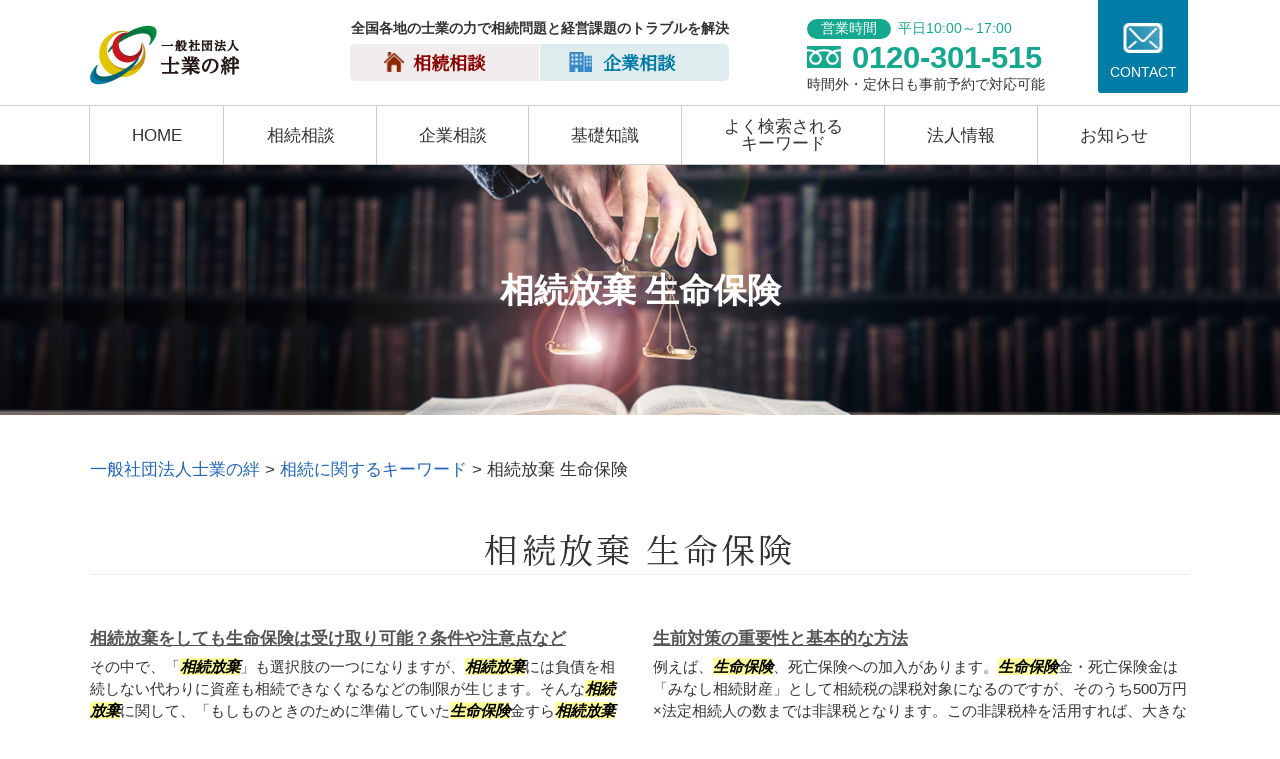

--- FILE ---
content_type: text/html; charset=UTF-8
request_url: https://shigyo-kizuzna.com/%E7%9B%B8%E7%B6%9A%E3%81%AB%E9%96%A2%E3%81%99%E3%82%8B%E3%82%AD%E3%83%BC%E3%83%AF%E3%83%BC%E3%83%89/%E7%9B%B8%E7%B6%9A%E6%94%BE%E6%A3%84-%E7%94%9F%E5%91%BD%E4%BF%9D%E9%99%BA/
body_size: 55994
content:
<!DOCTYPE html>
<html lang="ja">
<!-- Google Tag Manager -->
<script>(function(w,d,s,l,i){w[l]=w[l]||[];w[l].push({'gtm.start':
new Date().getTime(),event:'gtm.js'});var f=d.getElementsByTagName(s)[0],
j=d.createElement(s),dl=l!='dataLayer'?'&l='+l:'';j.async=true;j.src=
'https://www.googletagmanager.com/gtm.js?id='+i+dl;f.parentNode.insertBefore(j,f);
})(window,document,'script','dataLayer','GTM-P3WQ6F2');</script>
<!-- End Google Tag Manager -->
<head>
  <meta charset="utf-8">
  <meta http-equiv="X-UA-Compatible" content="IE=edge">
  <meta name="format-detection" content="telephone=no">
  <meta name="viewport" content="width=device-width, initial-scale=1, shrink-to-fit=no">
  <title>相続放棄 生命保険 | 一般社団法人士業の絆</title>
  <meta name="description" content="">
  <meta name="keywords" content="">
  <link rel="stylesheet" href="https://shigyo-kizuzna.com/common/css/plugin.css">
  <link rel="stylesheet" href="https://shigyo-kizuzna.com/wp-content/themes/engagement/style.css">
  <link rel="stylesheet" href="https://shigyo-kizuzna.com/wp-content/themes/engagement/css/styles.css">
	
	<style>
		.wpcf7-submit{
			display:none;
		}
		.recaptcha-btn{
			display:block;
		}
		.grecaptcha-badge { margin: 10px 0; }
	</style>
	<script type="text/javascript">
		var contactform = [];
		var checkIfCalled = true;
		var renderGoogleInvisibleRecaptchaFront = function() {
			// prevent form submit from enter key
			jQuery("input[name=_wpcf7]").attr("class","formid");
				jQuery('.wpcf7-form').on('keyup keypress', "input", function(e) {
				  var keyCode = e.keyCode || e.which;
				  if (keyCode === 13) {
					e.preventDefault();
					return false;
				  }
				});

			jQuery('.wpcf7-submit').each(function(index){

				var checkexclude = 0;
				var form = jQuery(this).closest('.wpcf7-form');
				var value = jQuery(form).find(".formid").val();
				// check form exclude from invisible recaptcha
								if(checkexclude == 0){
					// Hide the form orig submit button
					form.find('.wpcf7-submit').hide();

					// Fetch class and value of orig submit button
					btnClasses = form.find('.wpcf7-submit').attr('class');
					btnValue = form.find('.wpcf7-submit').attr('value');

					// Add custom button and recaptcha holder

					form.find('.wpcf7-submit').after('<input type="button" id="wpcf-custom-btn-'+index+'" class="'+btnClasses+'  recaptcha-btn recaptcha-btn-type-css" value="'+btnValue+'" title="'+btnValue+'" >');
					form.append('<div class="recaptcha-holder" id="recaptcha-holder-'+index+'"></div>');
					// Recaptcha rendenr from here
					var holderId = grecaptcha.render('recaptcha-holder-'+index,{
								'sitekey':'6LcBxcwZAAAAACqQtcFt1zbklK5EbNknZjsqwZuj',
								'size': 'invisible',
								'badge' : 'inline', // possible values: bottomright, bottomleft, inline
								'callback' : function (recaptchaToken) {
									//console.log(recaptchaToken);
									var response=jQuery('#recaptcha-holder-'+index).find('.g-recaptcha-response').val();
									//console.log(response);
									//Remove old response and store new respone
									jQuery('#recaptcha-holder-'+index).parent().find(".respose_post").remove();
									jQuery('#recaptcha-holder-'+index).after('<input type="hidden" name="g-recaptcha-response"  value="'+response+'" class="respose_post">')
									grecaptcha.reset(holderId);

									if(typeof customCF7Validator !== 'undefined'){
										if(!customCF7Validator(form)){
											return;
										}
									}
									// Call default Validator function
									else if(contactFormDefaultValidator(form)){
										return;
									}
									else{
										// hide the custom button and show orig submit button again and submit the form
										jQuery('#wpcf-custom-btn-'+index).hide();
										form.find('input[type=submit]').show();
										form.find("input[type=submit]").click();
										form.find('input[type=submit]').hide();
										jQuery('#wpcf-custom-btn-'+index).attr('style','');
									}
								}
						},false);

					// action call when click on custom button
					jQuery('#wpcf-custom-btn-'+index).click(function(event){
						event.preventDefault();
						// Call custom validator function
						if(typeof customCF7Validator == 'function'){
							if(!customCF7Validator(form)){
								return false;
							}
						}
						// Call default Validator function
						else if(contactFormDefaultValidator(form)){
							return false;
						}
						else if(grecaptcha.getResponse(holderId) != ''){
							grecaptcha.reset(holderId);
						}
						else{
							// execute the recaptcha challenge
							grecaptcha.execute(holderId);
						}
					});
				}
			});
		}
	</script><script  src="https://www.google.com/recaptcha/api.js?onload=renderGoogleInvisibleRecaptchaFront&render=explicit" async defer></script><link rel='dns-prefetch' href='//s.w.org' />
		<script type="text/javascript">
			window._wpemojiSettings = {"baseUrl":"https:\/\/s.w.org\/images\/core\/emoji\/11\/72x72\/","ext":".png","svgUrl":"https:\/\/s.w.org\/images\/core\/emoji\/11\/svg\/","svgExt":".svg","source":{"concatemoji":"https:\/\/shigyo-kizuzna.com\/wp-includes\/js\/wp-emoji-release.min.js?ver=4.9.15"}};
			!function(a,b,c){function d(a,b){var c=String.fromCharCode;l.clearRect(0,0,k.width,k.height),l.fillText(c.apply(this,a),0,0);var d=k.toDataURL();l.clearRect(0,0,k.width,k.height),l.fillText(c.apply(this,b),0,0);var e=k.toDataURL();return d===e}function e(a){var b;if(!l||!l.fillText)return!1;switch(l.textBaseline="top",l.font="600 32px Arial",a){case"flag":return!(b=d([55356,56826,55356,56819],[55356,56826,8203,55356,56819]))&&(b=d([55356,57332,56128,56423,56128,56418,56128,56421,56128,56430,56128,56423,56128,56447],[55356,57332,8203,56128,56423,8203,56128,56418,8203,56128,56421,8203,56128,56430,8203,56128,56423,8203,56128,56447]),!b);case"emoji":return b=d([55358,56760,9792,65039],[55358,56760,8203,9792,65039]),!b}return!1}function f(a){var c=b.createElement("script");c.src=a,c.defer=c.type="text/javascript",b.getElementsByTagName("head")[0].appendChild(c)}var g,h,i,j,k=b.createElement("canvas"),l=k.getContext&&k.getContext("2d");for(j=Array("flag","emoji"),c.supports={everything:!0,everythingExceptFlag:!0},i=0;i<j.length;i++)c.supports[j[i]]=e(j[i]),c.supports.everything=c.supports.everything&&c.supports[j[i]],"flag"!==j[i]&&(c.supports.everythingExceptFlag=c.supports.everythingExceptFlag&&c.supports[j[i]]);c.supports.everythingExceptFlag=c.supports.everythingExceptFlag&&!c.supports.flag,c.DOMReady=!1,c.readyCallback=function(){c.DOMReady=!0},c.supports.everything||(h=function(){c.readyCallback()},b.addEventListener?(b.addEventListener("DOMContentLoaded",h,!1),a.addEventListener("load",h,!1)):(a.attachEvent("onload",h),b.attachEvent("onreadystatechange",function(){"complete"===b.readyState&&c.readyCallback()})),g=c.source||{},g.concatemoji?f(g.concatemoji):g.wpemoji&&g.twemoji&&(f(g.twemoji),f(g.wpemoji)))}(window,document,window._wpemojiSettings);
		</script>
		<style type="text/css">
img.wp-smiley,
img.emoji {
	display: inline !important;
	border: none !important;
	box-shadow: none !important;
	height: 1em !important;
	width: 1em !important;
	margin: 0 .07em !important;
	vertical-align: -0.1em !important;
	background: none !important;
	padding: 0 !important;
}
</style>
<link rel='stylesheet' id='contact-form-7-css'  href='https://shigyo-kizuzna.com/wp-content/plugins/contact-form-7/includes/css/styles.css?ver=5.2' type='text/css' media='all' />
<link rel='stylesheet' id='wp-pagenavi-css'  href='https://shigyo-kizuzna.com/wp-content/plugins/wp-pagenavi/pagenavi-css.css?ver=2.70' type='text/css' media='all' />
<script type='text/javascript' src='https://shigyo-kizuzna.com/wp-includes/js/jquery/jquery.js?ver=1.12.4'></script>
<script type='text/javascript' src='https://shigyo-kizuzna.com/wp-includes/js/jquery/jquery-migrate.min.js?ver=1.4.1'></script>
<script type='text/javascript' src='https://shigyo-kizuzna.com/wp-content/plugins/cf7-invisible-recaptcha/js/cf7_invisible_recaptcha.js?ver=1.2.3'></script>
<link rel='https://api.w.org/' href='https://shigyo-kizuzna.com/wp-json/' />
<link rel="EditURI" type="application/rsd+xml" title="RSD" href="https://shigyo-kizuzna.com/xmlrpc.php?rsd" />
<link rel="wlwmanifest" type="application/wlwmanifest+xml" href="https://shigyo-kizuzna.com/wp-includes/wlwmanifest.xml" /> 
<link rel='prev' title='ものづくり補助金 対象' href='https://shigyo-kizuzna.com/%e4%bc%81%e6%a5%ad%e7%9b%b8%e8%ab%87%e3%81%ab%e9%96%a2%e3%81%99%e3%82%8b%e3%82%ad%e3%83%bc%e3%83%af%e3%83%bc%e3%83%89/%e3%82%82%e3%81%ae%e3%81%a5%e3%81%8f%e3%82%8a%e8%a3%9c%e5%8a%a9%e9%87%91-%e5%af%be%e8%b1%a1/' />
<link rel="canonical" href="https://shigyo-kizuzna.com/%e7%9b%b8%e7%b6%9a%e3%81%ab%e9%96%a2%e3%81%99%e3%82%8b%e3%82%ad%e3%83%bc%e3%83%af%e3%83%bc%e3%83%89/%e7%9b%b8%e7%b6%9a%e6%94%be%e6%a3%84-%e7%94%9f%e5%91%bd%e4%bf%9d%e9%99%ba/" />
<link rel='shortlink' href='https://shigyo-kizuzna.com/?p=7002' />
<link rel="alternate" type="application/json+oembed" href="https://shigyo-kizuzna.com/wp-json/oembed/1.0/embed?url=https%3A%2F%2Fshigyo-kizuzna.com%2F%25e7%259b%25b8%25e7%25b6%259a%25e3%2581%25ab%25e9%2596%25a2%25e3%2581%2599%25e3%2582%258b%25e3%2582%25ad%25e3%2583%25bc%25e3%2583%25af%25e3%2583%25bc%25e3%2583%2589%2F%25e7%259b%25b8%25e7%25b6%259a%25e6%2594%25be%25e6%25a3%2584-%25e7%2594%259f%25e5%2591%25bd%25e4%25bf%259d%25e9%2599%25ba%2F" />
<link rel="alternate" type="text/xml+oembed" href="https://shigyo-kizuzna.com/wp-json/oembed/1.0/embed?url=https%3A%2F%2Fshigyo-kizuzna.com%2F%25e7%259b%25b8%25e7%25b6%259a%25e3%2581%25ab%25e9%2596%25a2%25e3%2581%2599%25e3%2582%258b%25e3%2582%25ad%25e3%2583%25bc%25e3%2583%25af%25e3%2583%25bc%25e3%2583%2589%2F%25e7%259b%25b8%25e7%25b6%259a%25e6%2594%25be%25e6%25a3%2584-%25e7%2594%259f%25e5%2591%25bd%25e4%25bf%259d%25e9%2599%25ba%2F&#038;format=xml" />
<script src='https://mediamakerstudio2.com/?dm=92813d63840d8c654453b06c505b8b83&amp;action=load&amp;blogid=4&amp;siteid=1&amp;t=1654768693&amp;back=https%3A%2F%2Fshigyo-kizuzna.com%2F%25E7%259B%25B8%25E7%25B6%259A%25E3%2581%25AB%25E9%2596%25A2%25E3%2581%2599%25E3%2582%258B%25E3%2582%25AD%25E3%2583%25BC%25E3%2583%25AF%25E3%2583%25BC%25E3%2583%2589%2F%25E7%259B%25B8%25E7%25B6%259A%25E6%2594%25BE%25E6%25A3%2584-%25E7%2594%259F%25E5%2591%25BD%25E4%25BF%259D%25E9%2599%25BA%2F' type='text/javascript'></script>		<style type="text/css">.recentcomments a{display:inline !important;padding:0 !important;margin:0 !important;}</style>
		<style type="text/css">.broken_link, a.broken_link {
	text-decoration: line-through;
}</style></head>
<body>
<!-- Google Tag Manager (noscript) -->
<noscript><iframe src="https://www.googletagmanager.com/ns.html?id=GTM-P3WQ6F2"
height="0" width="0" style="display:none;visibility:hidden"></iframe></noscript>
<!-- End Google Tag Manager (noscript) -->
  <!-- ▼wrapper -->
  <div class="wrapper" id="wrapper">
    <!-- ▼header -->
    <header class="header" id="header">
      <h1 class="page-title" id="page-title">
        <span class="page-title-inner">
            <span class="page-title-name">相続放棄 生命保険</span>
	        </span>
      </h1>
      <div class="inner">
        <p class="header-logo">
          <a class="header-link" href="https://shigyo-kizuzna.com">
            <img src="https://shigyo-kizuzna.com/wp-content/themes/engagement/img/base/header-logo.png" alt="一般社団法人士業の絆">
          </a>
        </p>
        <div class="header-content">
          <div class="header-consul_block">
            <p>全国各地の士業の力で相続問題と経営課題のトラブルを解決</p>
            <div class="consul-btn_box">
              <p class="consul-btn"><a href="https://shigyo-kizuzna.com/souzoku/"><span>相続相談</span></a></p>
              <p class="consul-btn"><a href="https://shigyo-kizuzna.com/kigyou/"><span>企業相談</span></a></p>
            </div>
          </div>
          <div class="header-contact">
            <div class="global-contact primary">
              <div class="global-contact-items">
                <div class="global-contact-item tel">
                  <p><a class="tel-link" href="tel:0120-301-515" onclick="ga('send', 'event', 'reserve_banner_irie', 'click', 'content');"><span class="text-item">営業時間</span><span class="text-item">平日10:00～17:00</span><span class="tel-num"><span>0120-301-515</span></span></a></p>
                  <p><span class="tel-text">時間外・定休日も事前予約で対応可能</span></p>
                </div>
                <div class="global-contact-item mail">
                  <p><a class="mail-link" href="https://shigyo-kizuzna.com/inq/"><span class="mail-text">CONTACT</span></a></p>
                </div>
              </div>
            </div>
          </div>
        </div>
      </div>
      <div class="tel-button"><a href="tel:0120-301-515" onclick="ga('send', 'event', 'reserve_banner_irie', 'click', 'content');"><span class="icon icon-tel"></span></a></div>
      <div class="contact-button"><a href="https://shigyo-kizuzna.com/inq/"><span class="icon icon-mail"></span></a></div>
    </header>
    <!-- ▲header -->
    <!-- ▼nav -->
    <nav class="nav" id="nav">
      <div class="inner">
        <ul class="main-nav" id="main-nav">
          <li class="nav-item nav-home" id="nav-home"><a class="nav-link" href="https://shigyo-kizuzna.com"><span>HOME</span></a></li>
          <li class="nav-item nav-inheritance" id="nav-inheritance"><a class="nav-link" href="https://shigyo-kizuzna.com/souzoku/"><span>相続相談</span></a></li>
          <li class="nav-item nav-company" id="nav-company"><a class="nav-link" href="https://shigyo-kizuzna.com/kigyou/"><span>企業相談</span></a></li>
          <li class="nav-item nav-knowledge" id="nav-knowledge"><a class="nav-link js-scroll" href="#knowledge"><span>基礎知識</span></a></li>
          <li class="nav-item nav-keyword" id="nav-keyword"><a class="nav-link js-scroll" href="#keyword"><span>よく検索される<span class="br"></span>キーワード</span></a></li>
          <li class="nav-item nav-overview" id="nav-overview"><a class="nav-link js-scroll" href="#overview"><span>法人情報</span></a></li>
          <li class="nav-item nav-news" id="nav-news"><a class="nav-link" href="https://shigyo-kizuzna.com/#news"><span>お知らせ</span></a></li>
        </ul>
        <div class="nav-close-button" id="nav-close-button"><span class="nav-button-icon"></span></div>
      </div>
    </nav>
		<!-- ▲nav -->
		<!-- ▼main -->
    <main class="main" id="main">
      <div class="pankz">
<!-- Breadcrumb NavXT 6.5.0 -->
<span property="itemListElement" typeof="ListItem"><a property="item" typeof="WebPage" title="Go to 一般社団法人士業の絆." href="https://shigyo-kizuzna.com" class="home" ><span property="name">一般社団法人士業の絆</span></a><meta property="position" content="1"></span> &gt; <span property="itemListElement" typeof="ListItem"><a property="item" typeof="WebPage" title="Go to the 相続に関するキーワード category archives." href="https://shigyo-kizuzna.com/%e7%9b%b8%e7%b6%9a%e3%81%ab%e9%96%a2%e3%81%99%e3%82%8b%e3%82%ad%e3%83%bc%e3%83%af%e3%83%bc%e3%83%89/" class="taxonomy category" ><span property="name">相続に関するキーワード</span></a><meta property="position" content="2"></span> &gt; <span property="itemListElement" typeof="ListItem"><span property="name" class="post post-post current-item">相続放棄 生命保険</span><meta property="url" content="https://shigyo-kizuzna.com/%e7%9b%b8%e7%b6%9a%e3%81%ab%e9%96%a2%e3%81%99%e3%82%8b%e3%82%ad%e3%83%bc%e3%83%af%e3%83%bc%e3%83%89/%e7%9b%b8%e7%b6%9a%e6%94%be%e6%a3%84-%e7%94%9f%e5%91%bd%e4%bf%9d%e9%99%ba/"><meta property="position" content="3"></span>      </div>
      <div class="inner">


        <section class="gutter detail-section">
          <div class="section-inner">
						<div class="section-header">
							<h2 class="section-heading">相続放棄 生命保険</h2>
						</div>
						<div class="inner">
							<div class="detail">
								<div class="detail-text">
									<ul class="post-list cfx"><li class="cfx"><a href="https://shigyo-kizuzna.com/list/souzoku/%e7%9b%b8%e7%b6%9a%e6%94%be%e6%a3%84%e3%82%92%e3%81%97%e3%81%a6%e3%82%82%e7%94%9f%e5%91%bd%e4%bf%9d%e9%99%ba%e3%81%af%e5%8f%97%e3%81%91%e5%8f%96%e3%82%8a%e5%8f%af%e8%83%bd%ef%bc%9f%e6%9d%a1%e4%bb%b6/">相続放棄をしても生命保険は受け取り可能？条件や注意点など</a><p>その中で、「<mark>相続放棄</mark>」も選択肢の一つになりますが、<mark>相続放棄</mark>には負債を相続しない代わりに資産も相続できなくなるなどの制限が生じます。そんな<mark>相続放棄</mark>に関して、「もしものときのために準備していた<mark>生命保険</mark>金すら<mark>相続放棄</mark>では受け取れないのか」という疑問があるのではないでしょうか。本記事では、<mark>相続放棄</mark>をした場合でも<mark>生命保険</mark>金...</p></li><li><a href="https://shigyo-kizuzna.com/list/souzoku/%e7%94%9f%e5%89%8d%e5%af%be%e7%ad%96%e3%81%ae%e9%87%8d%e8%a6%81%e6%80%a7%e3%81%a8%e5%9f%ba%e6%9c%ac%e7%9a%84%e3%81%aa%e6%96%b9%e6%b3%95/">生前対策の重要性と基本的な方法</a><p>例えば、<mark>生命保険</mark>、死亡保険への加入があります。<mark>生命保険</mark>金・死亡保険金は「みなし相続財産」として相続税の課税対象になるのですが、そのうち500万円×法定相続人の数までは非課税となります。この非課税枠を活用すれば、大きな節税が見込めます。 次に、先ほどのように生前贈与が考えられます。毎年110万円以下の贈与は非課税と...</p></li><li><a href="https://shigyo-kizuzna.com/list/souzoku/%e7%9b%b8%e7%b6%9a%e6%94%be%e6%a3%84%e3%83%bb%e9%99%90%e5%ae%9a%e6%89%bf%e8%aa%8d%e3%81%ab%e3%81%a4%e3%81%84%e3%81%a6/">相続放棄・限定承認について</a><p>通常の相続(単純承認の方法)では、プラスの財産もマイナスの財産も全てを承継するのですが、ご自身が相続人であると知ったときから3ヶ月以内であれば、<mark>相続放棄</mark>か限定承認という方法を取ることができます。 <mark>相続放棄</mark>は、相続が開始した後に相続人が相続を拒否する意思表示です。これをすることで、相続人は相続しなかったことになりま...</p></li><li><a href="https://shigyo-kizuzna.com/list/souzoku/%e7%9b%b8%e7%b6%9a%e8%b2%a1%e7%94%a3%e3%82%92%e8%aa%bf%e6%9f%bb%e3%81%99%e3%82%8b/">相続財産を調査する</a><p>相続開始を知ったときから3ヶ月以内であれば、<mark>相続放棄</mark>や限定承認を選ぶことができるため、早めの調査が重要です。また、相続財産が遺産分割協議後に発覚すると、相続人間でのトラブルにもなりかねませんし、相続税上のペナルティが課される可能性もあります。さらに、債権があるのに、知らずに放置して、時効にかかってしまうと損をして...</p></li><li><a href="https://shigyo-kizuzna.com/list/souzoku/%e7%9b%b8%e7%b6%9a%e7%a8%8e%e3%81%8c%e3%81%8b%e3%81%8b%e3%82%8b%e5%a0%b4%e5%90%88%e3%81%a8%e5%af%be%e8%b1%a1%e3%81%ae%e8%b2%a1%e7%94%a3/">相続税がかかる場合と対象の財産</a><p>例えば、<mark>生命保険</mark>金、死亡退職金が代表的です。さらに、死亡前3年以内に、相続人に対して行った贈与(生前贈与)は、生前贈与加算といい、原則として相続税の計算対象に含まれます。また、非課税財産というものもあります。墓所、仏壇、祭具など、国や地方公共団体等に寄附した財産、<mark>生命保険</mark>金、死亡保険金の非課税枠(500万円×法定...</p></li><li><a href="https://shigyo-kizuzna.com/list/souzoku/%e7%9b%b8%e7%b6%9a%e7%99%ba%e7%94%9f%e3%81%8b%e3%82%89%e6%89%8b%e7%b6%9a%e3%81%8d%e5%ae%8c%e4%ba%86%e3%81%be%e3%81%a7%e3%81%ae%e6%b5%81%e3%82%8c/">相続発生から手続き完了までの流れ</a><p>もし被相続人が借金など債務を抱えていた場合、後から<mark>相続放棄</mark>をすることはできないので、この段階でしっかり調査しておくことが必要です。 ②は、<mark>相続放棄</mark>や限定承認の判断をすることです。通常の相続では(単純承認)、被相続人の権利も義務も承継することになるため、もし被相続人に債務がある場合は、<mark>相続放棄</mark>や限定承認を考えること...</p></li></ul>								</div>
								<div class="detail-paging">
									<div class="detail-paging-subsection">
										<div class="prev"></div>
										<div class="next"><a href="https://shigyo-kizuzna.com/%e7%9b%b8%e7%b6%9a%e3%81%ab%e9%96%a2%e3%81%99%e3%82%8b%e3%82%ad%e3%83%bc%e3%83%af%e3%83%bc%e3%83%89/%e9%81%ba%e7%95%99%e5%88%86%e4%be%b5%e5%ae%b3%e9%a1%8d%e8%ab%8b%e6%b1%82-%e6%99%82%e5%8a%b9/" rel="prev">遺留分侵害額請求 時効 »</a></div>
									</div>
									<div class="detail-paging-subsection">
										<div class="back"><a href="https://shigyo-kizuzna.com/%e7%9b%b8%e7%b6%9a%e3%81%ab%e9%96%a2%e3%81%99%e3%82%8b%e3%82%ad%e3%83%bc%e3%83%af%e3%83%bc%e3%83%89">一覧に戻る</a></div>
									</div>
								</div>
							</div>
						</div>
					</div>
				</section>

        <section class="section knowledge-section anchor-point" id="knowledge">
          <div class="section-inner">
            <div class="section-header">
              <h2 class="section-heading">当事務所が提供する基礎知識</h2>
              <p class="en">Basic Knowledge</p>
            </div>
            <div class="inner">
              <div class="knowledge">
                <ul class="knowledge-list list-style-none">
                                        <li class="knowledge-topics">
                        <a href="https://shigyo-kizuzna.com/souzoku/%e7%9b%b8%e7%b6%9a%e4%ba%ba%e3%81%ae%e8%aa%bf%e6%9f%bb%e6%96%b9%e6%b3%95%e3%83%bb%e6%88%b8%e7%b1%8d%e5%8f%8e%e9%9b%86/" class="knowledge-link">
                          <h3 class="knowledge-title">相続人の調査方法...</h3>
                          <p class="knowledge-body">相続人とは、亡くなった方(被相続人)の財産上の地位を承継する人のことです。相続開始時点(被相続人の死亡した時点 [&hellip;]</p>
                          <p class="knowledge-img"><span><img width="90" height="90" src="https://shigyo-kizuzna.com/wp-content/uploads/sites/4/2020/09/souzoku3.jpg" class="attachment-thumbnail size-thumbnail wp-post-image" alt="" /></span></p>
                        </a>
                      </li>
                                        <li class="knowledge-topics">
                        <a href="https://shigyo-kizuzna.com/souzoku/%e7%9b%b8%e7%b6%9a%e8%b2%a1%e7%94%a3%e3%82%92%e8%aa%bf%e6%9f%bb%e3%81%99%e3%82%8b/" class="knowledge-link">
                          <h3 class="knowledge-title">相続財産を調査す...</h3>
                          <p class="knowledge-body">相続財産の調査は徹底的に行わなければなりません。なぜなら、相続は被相続人の権利も義務も全て承継することであり、 [&hellip;]</p>
                          <p class="knowledge-img"><span><img width="90" height="90" src="https://shigyo-kizuzna.com/wp-content/uploads/sites/4/2020/09/souzoku-image-42.jpg" class="attachment-thumbnail size-thumbnail wp-post-image" alt="" /></span></p>
                        </a>
                      </li>
                                        <li class="knowledge-topics">
                        <a href="https://shigyo-kizuzna.com/souzoku/%e7%94%9f%e5%89%8d%e5%af%be%e7%ad%96%e3%81%ae%e9%87%8d%e8%a6%81%e6%80%a7%e3%81%a8%e5%9f%ba%e6%9c%ac%e7%9a%84%e3%81%aa%e6%96%b9%e6%b3%95/" class="knowledge-link">
                          <h3 class="knowledge-title">生前対策の重要性...</h3>
                          <p class="knowledge-body">生前対策とは、ご自身の死後に発生する財産の相続に備えて自分が亡くなる前から様々な制度を活用して対策をしておくこ [&hellip;]</p>
                          <p class="knowledge-img"><span><img width="90" height="90" src="https://shigyo-kizuzna.com/wp-content/uploads/sites/4/2020/09/image-01.jpg" class="attachment-thumbnail size-thumbnail wp-post-image" alt="" /></span></p>
                        </a>
                      </li>
                                        <li class="knowledge-topics">
                        <a href="https://shigyo-kizuzna.com/kigyou/%e3%83%91%e3%83%af%e3%83%8f%e3%83%a9%e9%98%b2%e6%ad%a2%e6%b3%95%e3%81%a8%e3%81%af/" class="knowledge-link">
                          <h3 class="knowledge-title">パワハラ防止法と...</h3>
                          <p class="knowledge-body">パワーハラスメント（パワハラ）は、職場環境に大きな悪影響を及ぼすものとして、近年特に問題視されてきました。そう [&hellip;]</p>
                          <p class="knowledge-img"><span><img width="90" height="90" src="https://shigyo-kizuzna.com/wp-content/uploads/sites/4/2020/09/image-t-96.jpg" class="attachment-thumbnail size-thumbnail wp-post-image" alt="" /></span></p>
                        </a>
                      </li>
                                        <li class="knowledge-topics">
                        <a href="https://shigyo-kizuzna.com/kigyou/%e8%a3%9c%e5%8a%a9%e9%87%91%e3%81%a8%e5%8a%a9%e6%88%90%e9%87%91%e3%81%ae%e9%81%95%e3%81%84/" class="knowledge-link">
                          <h3 class="knowledge-title">補助金と助成金の...</h3>
                          <p class="knowledge-body">補助金と助成金は、ともに国や地方公共団体から企業や個人事業主などに支給されるお金を指します。両者は「返済の必要 [&hellip;]</p>
                          <p class="knowledge-img"><span><img width="90" height="90" src="https://shigyo-kizuzna.com/wp-content/uploads/sites/4/2020/09/image-t-31.jpg" class="attachment-thumbnail size-thumbnail wp-post-image" alt="" /></span></p>
                        </a>
                      </li>
                                        <li class="knowledge-topics">
                        <a href="https://shigyo-kizuzna.com/souzoku/%e7%9b%b8%e7%b6%9a%e7%a8%8e%e3%81%8c%e3%81%8b%e3%81%8b%e3%82%8b%e5%a0%b4%e5%90%88%e3%81%a8%e5%af%be%e8%b1%a1%e3%81%ae%e8%b2%a1%e7%94%a3/" class="knowledge-link">
                          <h3 class="knowledge-title">相続税がかかる場...</h3>
                          <p class="knowledge-body">相続税の対象となる財産はどのような財産で、またどのような場合にかかるのでしょうか。まず、相続税の対象となる財産 [&hellip;]</p>
                          <p class="knowledge-img"><span><img width="90" height="90" src="https://shigyo-kizuzna.com/wp-content/uploads/sites/4/2020/09/souzoku-image-33.jpg" class="attachment-thumbnail size-thumbnail wp-post-image" alt="" /></span></p>
                        </a>
                      </li>
                                  </ul>
              </div>
            </div>
          </div>
        </section>

        <section class="section keyword-section anchor-point" id="keyword">
          <div class="section-inner">
            <div class="keyword-filter_bg"></div>
            <div class="section-header">
              <h2 class="section-heading">よく検索されるキーワード</h2>
              <p class="en">Search Keyword</p>
            </div>
            <div class="inner">
              <div class="keyword">
                <ul class="keyword-items list-style-none">
                  <li class="keyword-item">
                    <div class="keyword-item-inner">
                      <div class="keyword-head accordion-button">
                        <h3 class="keyword-heading">相続に関するキーワード</h3>
                      </div>
                                              <div class="keyword-body accordion-panel">
                          <div class="keyword-list-container">
                            <ul class="keyword-list">
                                                              <li><a href="https://shigyo-kizuzna.com/%e7%9b%b8%e7%b6%9a%e3%81%ab%e9%96%a2%e3%81%99%e3%82%8b%e3%82%ad%e3%83%bc%e3%83%af%e3%83%bc%e3%83%89/%e5%88%86%e5%89%b2-%e7%9b%b8%e7%b6%9a-%e3%81%a8%e3%81%af/">分割 相続 とは</a></li>
                                                              <li><a href="https://shigyo-kizuzna.com/%e7%9b%b8%e7%b6%9a%e3%81%ab%e9%96%a2%e3%81%99%e3%82%8b%e3%82%ad%e3%83%bc%e3%83%af%e3%83%bc%e3%83%89/%e7%9b%b8%e7%b6%9a%e7%a8%8e%e7%94%b3%e5%91%8a-%e5%bf%85%e8%a6%81%e6%9b%b8%e9%a1%9e/">相続税申告 必要書類</a></li>
                                                              <li><a href="https://shigyo-kizuzna.com/%e7%9b%b8%e7%b6%9a%e3%81%ab%e9%96%a2%e3%81%99%e3%82%8b%e3%82%ad%e3%83%bc%e3%83%af%e3%83%bc%e3%83%89/%e9%85%8d%e5%81%b6%e8%80%85-%e7%89%b9%e5%88%a5-%e6%8e%a7%e9%99%a4/">配偶者 特別 控除</a></li>
                                                              <li><a href="https://shigyo-kizuzna.com/%e7%9b%b8%e7%b6%9a%e3%81%ab%e9%96%a2%e3%81%99%e3%82%8b%e3%82%ad%e3%83%bc%e3%83%af%e3%83%bc%e3%83%89/%e6%88%90%e5%b9%b4-%e5%be%8c%e8%a6%8b%e4%ba%ba-%e7%9b%b8%e7%b6%9a/">成年 後見人 相続</a></li>
                                                              <li><a href="https://shigyo-kizuzna.com/%e7%9b%b8%e7%b6%9a%e3%81%ab%e9%96%a2%e3%81%99%e3%82%8b%e3%82%ad%e3%83%bc%e3%83%af%e3%83%bc%e3%83%89/%e9%81%ba%e8%a8%80%e6%9b%b8-%e7%84%a1%e5%8a%b9/">遺言書 無効</a></li>
                                                              <li><a href="https://shigyo-kizuzna.com/%e7%9b%b8%e7%b6%9a%e3%81%ab%e9%96%a2%e3%81%99%e3%82%8b%e3%82%ad%e3%83%bc%e3%83%af%e3%83%bc%e3%83%89/%e9%81%ba%e8%a8%80-%e6%9b%b8-%e9%81%ba%e7%95%99%e5%88%86/">遺言 書 遺留分</a></li>
                                                              <li><a href="https://shigyo-kizuzna.com/%e7%9b%b8%e7%b6%9a%e3%81%ab%e9%96%a2%e3%81%99%e3%82%8b%e3%82%ad%e3%83%bc%e3%83%af%e3%83%bc%e3%83%89/%e7%9b%b8%e7%b6%9a%e7%a8%8e-%e9%85%8d%e5%81%b6%e8%80%85%e6%8e%a7%e9%99%a4-%e7%94%b3%e5%91%8a/">相続税 配偶者控除 申告</a></li>
                                                              <li><a href="https://shigyo-kizuzna.com/%e7%9b%b8%e7%b6%9a%e3%81%ab%e9%96%a2%e3%81%99%e3%82%8b%e3%82%ad%e3%83%bc%e3%83%af%e3%83%bc%e3%83%89/%e7%9b%b8%e7%b6%9a%e7%a8%8e-%e7%94%b3%e5%91%8a-%e7%be%a9%e5%8b%99/">相続税 申告 義務</a></li>
                                                              <li><a href="https://shigyo-kizuzna.com/%e7%9b%b8%e7%b6%9a%e3%81%ab%e9%96%a2%e3%81%99%e3%82%8b%e3%82%ad%e3%83%bc%e3%83%af%e3%83%bc%e3%83%89/%e6%b3%95%e5%ae%9a%e7%9b%b8%e7%b6%9a%e4%ba%ba-%e5%85%84%e5%bc%9f-%e3%81%ae%e3%81%bf/">法定相続人 兄弟 のみ</a></li>
                                                              <li><a href="https://shigyo-kizuzna.com/%e7%9b%b8%e7%b6%9a%e3%81%ab%e9%96%a2%e3%81%99%e3%82%8b%e3%82%ad%e3%83%bc%e3%83%af%e3%83%bc%e3%83%89/%e9%81%ba%e7%94%a3-%e5%88%86%e5%89%b2-%e9%a0%90%e8%b2%af%e9%87%91/">遺産 分割 預貯金</a></li>
                                                              <li><a href="https://shigyo-kizuzna.com/%e7%9b%b8%e7%b6%9a%e3%81%ab%e9%96%a2%e3%81%99%e3%82%8b%e3%82%ad%e3%83%bc%e3%83%af%e3%83%bc%e3%83%89/%e7%9b%b8%e7%b6%9a-%e8%a8%88%e7%ae%97%e6%96%b9%e6%b3%95/">相続 計算方法</a></li>
                                                              <li><a href="https://shigyo-kizuzna.com/%e7%9b%b8%e7%b6%9a%e3%81%ab%e9%96%a2%e3%81%99%e3%82%8b%e3%82%ad%e3%83%bc%e3%83%af%e3%83%bc%e3%83%89/%e9%99%90%e5%ae%9a-%e6%89%bf%e8%aa%8d-%e6%89%8b%e7%b6%9a%e3%81%8d/">限定 承認 手続き</a></li>
                                                              <li><a href="https://shigyo-kizuzna.com/%e7%9b%b8%e7%b6%9a%e3%81%ab%e9%96%a2%e3%81%99%e3%82%8b%e3%82%ad%e3%83%bc%e3%83%af%e3%83%bc%e3%83%89/%e6%a0%aa-%e3%81%ae-%e7%9b%b8%e7%b6%9a/">株 の 相続</a></li>
                                                              <li><a href="https://shigyo-kizuzna.com/%e7%9b%b8%e7%b6%9a%e3%81%ab%e9%96%a2%e3%81%99%e3%82%8b%e3%82%ad%e3%83%bc%e3%83%af%e3%83%bc%e3%83%89/%e9%81%ba%e7%94%a3%e7%9b%b8%e7%b6%9a-%e5%85%84%e5%bc%9f-%e3%81%ae%e3%81%bf/">遺産相続 兄弟 のみ</a></li>
                                                              <li><a href="https://shigyo-kizuzna.com/%e7%9b%b8%e7%b6%9a%e3%81%ab%e9%96%a2%e3%81%99%e3%82%8b%e3%82%ad%e3%83%bc%e3%83%af%e3%83%bc%e3%83%89/%e9%81%ba%e7%94%a3%e5%88%86%e5%89%b2%e5%8d%94%e8%ad%b0%e6%9b%b8-%e7%a8%8e%e7%90%86%e5%a3%ab/">遺産分割協議書 税理士</a></li>
                                                              <li><a href="https://shigyo-kizuzna.com/%e7%9b%b8%e7%b6%9a%e3%81%ab%e9%96%a2%e3%81%99%e3%82%8b%e3%82%ad%e3%83%bc%e3%83%af%e3%83%bc%e3%83%89/%e7%9b%b8%e7%b6%9a%e4%ba%ba-%e8%aa%8d%e7%9f%a5%e7%97%87/">相続人 認知症</a></li>
                                                              <li><a href="https://shigyo-kizuzna.com/%e7%9b%b8%e7%b6%9a%e3%81%ab%e9%96%a2%e3%81%99%e3%82%8b%e3%82%ad%e3%83%bc%e3%83%af%e3%83%bc%e3%83%89/%e7%9b%b8%e7%b6%9a-%e7%a8%8e%e9%87%91-%e6%8e%a7%e9%99%a4/">相続 税金 控除</a></li>
                                                              <li><a href="https://shigyo-kizuzna.com/%e7%9b%b8%e7%b6%9a%e3%81%ab%e9%96%a2%e3%81%99%e3%82%8b%e3%82%ad%e3%83%bc%e3%83%af%e3%83%bc%e3%83%89/%e4%ba%8c%e6%ac%a1%e7%9b%b8%e7%b6%9a/">二次相続</a></li>
                                                              <li><a href="https://shigyo-kizuzna.com/%e7%9b%b8%e7%b6%9a%e3%81%ab%e9%96%a2%e3%81%99%e3%82%8b%e3%82%ad%e3%83%bc%e3%83%af%e3%83%bc%e3%83%89/%e9%a0%90%e9%87%91-%e7%9b%b8%e7%b6%9a/">預金 相続</a></li>
                                                              <li><a href="https://shigyo-kizuzna.com/%e7%9b%b8%e7%b6%9a%e3%81%ab%e9%96%a2%e3%81%99%e3%82%8b%e3%82%ad%e3%83%bc%e3%83%af%e3%83%bc%e3%83%89/%e5%80%9f%e5%9c%b0%e6%a8%a9-%e8%a9%95%e4%be%a1/">借地権 評価</a></li>
                                                          </ul>
                          </div>
                        </div>
                                          </div>
                  </li>
                  <li class="keyword-item">
                    <div class="keyword-item-inner">
                      <div class="keyword-head accordion-button">
                        <h3 class="keyword-heading">企業相談に関するキーワード</h3>
                      </div>
                                              <div class="keyword-body accordion-panel">
                          <div class="keyword-list-container">
                            <ul class="keyword-list">
                                                              <li><a href="https://shigyo-kizuzna.com/%e4%bc%81%e6%a5%ad%e7%9b%b8%e8%ab%87%e3%81%ab%e9%96%a2%e3%81%99%e3%82%8b%e3%82%ad%e3%83%bc%e3%83%af%e3%83%bc%e3%83%89/%e7%a2%ba%e5%ae%9a%e7%94%b3%e5%91%8a-%e6%b3%95%e4%ba%ba%e7%a8%8e/">確定申告 法人税</a></li>
                                                              <li><a href="https://shigyo-kizuzna.com/%e4%bc%81%e6%a5%ad%e7%9b%b8%e8%ab%87%e3%81%ab%e9%96%a2%e3%81%99%e3%82%8b%e3%82%ad%e3%83%bc%e3%83%af%e3%83%bc%e3%83%89/%e4%b8%ad%e5%b0%8f%e4%bc%81%e6%a5%ad-%e8%9e%8d%e8%b3%87/">中小企業 融資</a></li>
                                                              <li><a href="https://shigyo-kizuzna.com/%e4%bc%81%e6%a5%ad%e7%9b%b8%e8%ab%87%e3%81%ab%e9%96%a2%e3%81%99%e3%82%8b%e3%82%ad%e3%83%bc%e3%83%af%e3%83%bc%e3%83%89/%e6%b3%95%e4%ba%ba%e7%a8%8e-%e6%b1%ba%e7%ae%97%e6%9b%b8/">法人税 決算書</a></li>
                                                              <li><a href="https://shigyo-kizuzna.com/%e4%bc%81%e6%a5%ad%e7%9b%b8%e8%ab%87%e3%81%ab%e9%96%a2%e3%81%99%e3%82%8b%e3%82%ad%e3%83%bc%e3%83%af%e3%83%bc%e3%83%89/%e6%84%8f%e5%8c%a0%e6%a8%a9-%e4%be%b5%e5%ae%b3/">意匠権 侵害</a></li>
                                                              <li><a href="https://shigyo-kizuzna.com/%e4%bc%81%e6%a5%ad%e7%9b%b8%e8%ab%87%e3%81%ab%e9%96%a2%e3%81%99%e3%82%8b%e3%82%ad%e3%83%bc%e3%83%af%e3%83%bc%e3%83%89/%e3%83%91%e3%83%af%e3%83%8f%e3%83%a9-%e8%a8%b4%e3%81%88-%e5%af%be%e5%bf%9c/">パワハラ 訴え 対応</a></li>
                                                              <li><a href="https://shigyo-kizuzna.com/%e4%bc%81%e6%a5%ad%e7%9b%b8%e8%ab%87%e3%81%ab%e9%96%a2%e3%81%99%e3%82%8b%e3%82%ad%e3%83%bc%e3%83%af%e3%83%bc%e3%83%89/%e9%a1%a7%e5%95%8f%e5%bc%81%e8%ad%b7%e5%a3%ab-%e5%bf%85%e8%a6%81%e6%80%a7/">顧問弁護士 必要性</a></li>
                                                              <li><a href="https://shigyo-kizuzna.com/%e4%bc%81%e6%a5%ad%e7%9b%b8%e8%ab%87%e3%81%ab%e9%96%a2%e3%81%99%e3%82%8b%e3%82%ad%e3%83%bc%e3%83%af%e3%83%bc%e3%83%89/%e5%90%88%e4%bd%b5-%e3%83%88%e3%83%a9%e3%83%96%e3%83%ab/">合併 トラブル</a></li>
                                                              <li><a href="https://shigyo-kizuzna.com/%e4%bc%81%e6%a5%ad%e7%9b%b8%e8%ab%87%e3%81%ab%e9%96%a2%e3%81%99%e3%82%8b%e3%82%ad%e3%83%bc%e3%83%af%e3%83%bc%e3%83%89/%e6%84%8f%e5%8c%a0%e6%a8%a9-%e3%81%a8%e3%81%af/">意匠権 とは</a></li>
                                                              <li><a href="https://shigyo-kizuzna.com/%e4%bc%81%e6%a5%ad%e7%9b%b8%e8%ab%87%e3%81%ab%e9%96%a2%e3%81%99%e3%82%8b%e3%82%ad%e3%83%bc%e3%83%af%e3%83%bc%e3%83%89/%e4%bf%ae%e6%ad%a3%e7%94%b3%e5%91%8a-%e6%b3%95%e4%ba%ba%e7%a8%8e/">修正申告 法人税</a></li>
                                                              <li><a href="https://shigyo-kizuzna.com/%e4%bc%81%e6%a5%ad%e7%9b%b8%e8%ab%87%e3%81%ab%e9%96%a2%e3%81%99%e3%82%8b%e3%82%ad%e3%83%bc%e3%83%af%e3%83%bc%e3%83%89/%e4%ba%8b%e6%a5%ad-%e8%9e%8d%e8%b3%87/">事業 融資</a></li>
                                                              <li><a href="https://shigyo-kizuzna.com/%e4%bc%81%e6%a5%ad%e7%9b%b8%e8%ab%87%e3%81%ab%e9%96%a2%e3%81%99%e3%82%8b%e3%82%ad%e3%83%bc%e3%83%af%e3%83%bc%e3%83%89/%e4%ba%8b%e6%a5%ad-%e7%9b%b8%e7%b6%9a/">事業 相続</a></li>
                                                              <li><a href="https://shigyo-kizuzna.com/%e4%bc%81%e6%a5%ad%e7%9b%b8%e8%ab%87%e3%81%ab%e9%96%a2%e3%81%99%e3%82%8b%e3%82%ad%e3%83%bc%e3%83%af%e3%83%bc%e3%83%89/%e4%ba%8b%e6%a5%ad%e6%89%bf%e7%b6%99-%e8%87%aa%e7%a4%be%e6%a0%aa/">事業承継 自社株</a></li>
                                                              <li><a href="https://shigyo-kizuzna.com/%e4%bc%81%e6%a5%ad%e7%9b%b8%e8%ab%87%e3%81%ab%e9%96%a2%e3%81%99%e3%82%8b%e3%82%ad%e3%83%bc%e3%83%af%e3%83%bc%e3%83%89/%e6%97%a9%e6%9c%9f-%e7%b5%8c%e5%96%b6%e6%94%b9%e5%96%84%e8%a8%88%e7%94%bb%e7%ad%96%e5%ae%9a-%e6%94%af%e6%8f%b4%e4%ba%8b%e6%a5%ad/">早期 経営改善計画策定 支援事業</a></li>
                                                              <li><a href="https://shigyo-kizuzna.com/%e4%bc%81%e6%a5%ad%e7%9b%b8%e8%ab%87%e3%81%ab%e9%96%a2%e3%81%99%e3%82%8b%e3%82%ad%e3%83%bc%e3%83%af%e3%83%bc%e3%83%89/%e9%8a%80%e8%a1%8c-%e8%9e%8d%e8%b3%87-%e5%af%a9%e6%9f%bb/">銀行 融資 審査</a></li>
                                                              <li><a href="https://shigyo-kizuzna.com/%e4%bc%81%e6%a5%ad%e7%9b%b8%e8%ab%87%e3%81%ab%e9%96%a2%e3%81%99%e3%82%8b%e3%82%ad%e3%83%bc%e3%83%af%e3%83%bc%e3%83%89/%e7%b5%8c%e5%96%b6-%e3%82%b3%e3%83%b3%e3%82%b5%e3%83%ab%e3%83%86%e3%82%a3%e3%83%b3%e3%82%b0/">経営 コンサルティング</a></li>
                                                              <li><a href="https://shigyo-kizuzna.com/%e4%bc%81%e6%a5%ad%e7%9b%b8%e8%ab%87%e3%81%ab%e9%96%a2%e3%81%99%e3%82%8b%e3%82%ad%e3%83%bc%e3%83%af%e3%83%bc%e3%83%89/%e6%ad%a3%e7%a4%be%e5%93%a1-%e8%a7%a3%e9%9b%87-%e6%9d%a1%e4%bb%b6/">正社員 解雇 条件</a></li>
                                                              <li><a href="https://shigyo-kizuzna.com/%e4%bc%81%e6%a5%ad%e7%9b%b8%e8%ab%87%e3%81%ab%e9%96%a2%e3%81%99%e3%82%8b%e3%82%ad%e3%83%bc%e3%83%af%e3%83%bc%e3%83%89/ma-%e3%81%a8%e3%81%af/">m&amp;a とは</a></li>
                                                              <li><a href="https://shigyo-kizuzna.com/%e4%bc%81%e6%a5%ad%e7%9b%b8%e8%ab%87%e3%81%ab%e9%96%a2%e3%81%99%e3%82%8b%e3%82%ad%e3%83%bc%e3%83%af%e3%83%bc%e3%83%89/%e9%a1%a7%e5%95%8f%e5%bc%81%e8%ad%b7%e5%a3%ab-%e3%83%a1%e3%83%aa%e3%83%83%e3%83%88/">顧問弁護士 メリット</a></li>
                                                              <li><a href="https://shigyo-kizuzna.com/%e4%bc%81%e6%a5%ad%e7%9b%b8%e8%ab%87%e3%81%ab%e9%96%a2%e3%81%99%e3%82%8b%e3%82%ad%e3%83%bc%e3%83%af%e3%83%bc%e3%83%89/%e4%b8%ad%e6%9c%9f-%e7%b5%8c%e5%96%b6-%e8%a8%88%e7%94%bb-%e4%bd%9c%e3%82%8a%e6%96%b9/">中期 経営 計画 作り方</a></li>
                                                              <li><a href="https://shigyo-kizuzna.com/%e4%bc%81%e6%a5%ad%e7%9b%b8%e8%ab%87%e3%81%ab%e9%96%a2%e3%81%99%e3%82%8b%e3%82%ad%e3%83%bc%e3%83%af%e3%83%bc%e3%83%89/%e4%b8%ad%e5%b0%8f%e4%bc%81%e6%a5%ad-%e8%aa%8d%e5%ae%9a-%e6%94%af%e6%8f%b4%e6%a9%9f%e9%96%a2/">中小企業 認定 支援機関</a></li>
                                                          </ul>
                          </div>
                        </div>
                                          </div>
                  </li>
                  <li class="keyword-item">
                    <div class="keyword-item-inner">
                      <div class="keyword-head accordion-button">
                        <h3 class="keyword-heading">エリアに関するキーワード</h3>
                      </div>
                                              <div class="keyword-body accordion-panel">
                          <div class="keyword-list-container">
                            <ul class="keyword-list">
                                                              <li><a href="https://shigyo-kizuzna.com/%e3%82%a8%e3%83%aa%e3%82%a2%e3%81%ab%e9%96%a2%e3%81%99%e3%82%8b%e3%82%ad%e3%83%bc%e3%83%af%e3%83%bc%e3%83%89/%e7%b5%8c%e5%96%b6%e7%9b%b8%e8%ab%87-%e5%ae%87%e9%83%bd%e5%ae%ae/">経営相談 宇都宮</a></li>
                                                              <li><a href="https://shigyo-kizuzna.com/%e3%82%a8%e3%83%aa%e3%82%a2%e3%81%ab%e9%96%a2%e3%81%99%e3%82%8b%e3%82%ad%e3%83%bc%e3%83%af%e3%83%bc%e3%83%89/%e7%9b%b8%e7%b6%9a%e7%a8%8e%e5%af%be%e7%ad%96-%e5%b2%a1%e5%b1%b1-%e7%9b%b8%e8%ab%87/">相続税対策 岡山 相談</a></li>
                                                              <li><a href="https://shigyo-kizuzna.com/%e3%82%a8%e3%83%aa%e3%82%a2%e3%81%ab%e9%96%a2%e3%81%99%e3%82%8b%e3%82%ad%e3%83%bc%e3%83%af%e3%83%bc%e3%83%89/%e7%94%9f%e5%89%8d%e5%af%be%e7%ad%96-%e5%89%8d%e6%a9%8b-%e7%9b%b8%e8%ab%87/">生前対策 前橋 相談</a></li>
                                                              <li><a href="https://shigyo-kizuzna.com/%e3%82%a8%e3%83%aa%e3%82%a2%e3%81%ab%e9%96%a2%e3%81%99%e3%82%8b%e3%82%ad%e3%83%bc%e3%83%af%e3%83%bc%e3%83%89/%e8%b3%87%e9%87%91%e8%aa%bf%e9%81%94-%e9%a6%99%e5%b7%9d-%e7%9b%b8%e8%ab%87/">資金調達 香川 相談</a></li>
                                                              <li><a href="https://shigyo-kizuzna.com/%e3%82%a8%e3%83%aa%e3%82%a2%e3%81%ab%e9%96%a2%e3%81%99%e3%82%8b%e3%82%ad%e3%83%bc%e3%83%af%e3%83%bc%e3%83%89/%e7%94%9f%e5%89%8d%e5%af%be%e7%ad%96-%e6%9d%be%e5%b1%b1-%e7%9b%b8%e8%ab%87/">生前対策 松山 相談</a></li>
                                                              <li><a href="https://shigyo-kizuzna.com/%e3%82%a8%e3%83%aa%e3%82%a2%e3%81%ab%e9%96%a2%e3%81%99%e3%82%8b%e3%82%ad%e3%83%bc%e3%83%af%e3%83%bc%e3%83%89/%e7%9b%b8%e7%b6%9a%e7%a8%8e%e5%af%be%e7%ad%96-%e6%9d%be%e5%b1%b1-%e7%9b%b8%e8%ab%87/">相続税対策 松山 相談</a></li>
                                                              <li><a href="https://shigyo-kizuzna.com/%e3%82%a8%e3%83%aa%e3%82%a2%e3%81%ab%e9%96%a2%e3%81%99%e3%82%8b%e3%82%ad%e3%83%bc%e3%83%af%e3%83%bc%e3%83%89/%e4%ba%8b%e6%a5%ad%e6%89%bf%e7%b6%99-%e5%89%8d%e6%a9%8b-%e7%9b%b8%e8%ab%87/">事業承継 前橋 相談</a></li>
                                                              <li><a href="https://shigyo-kizuzna.com/%e3%82%a8%e3%83%aa%e3%82%a2%e3%81%ab%e9%96%a2%e3%81%99%e3%82%8b%e3%82%ad%e3%83%bc%e3%83%af%e3%83%bc%e3%83%89/%e7%9b%b8%e7%b6%9a-%e9%a6%99%e5%b7%9d-%e7%9b%b8%e8%ab%87/">相続 香川 相談</a></li>
                                                              <li><a href="https://shigyo-kizuzna.com/%e3%82%a8%e3%83%aa%e3%82%a2%e3%81%ab%e9%96%a2%e3%81%99%e3%82%8b%e3%82%ad%e3%83%bc%e3%83%af%e3%83%bc%e3%83%89/%e6%ae%8b%e6%a5%ad%e4%bb%a3%e8%ab%8b%e6%b1%82-%e5%9c%9f%e6%b5%a6-%e7%9b%b8%e8%ab%87/">残業代請求 土浦 相談</a></li>
                                                              <li><a href="https://shigyo-kizuzna.com/%e3%82%a8%e3%83%aa%e3%82%a2%e3%81%ab%e9%96%a2%e3%81%99%e3%82%8b%e3%82%ad%e3%83%bc%e3%83%af%e3%83%bc%e3%83%89/%e7%b4%9b%e4%ba%89%e5%af%be%e5%bf%9c-%e6%a8%aa%e6%b5%9c-%e7%9b%b8%e8%ab%87/">紛争対応 横浜 相談</a></li>
                                                              <li><a href="https://shigyo-kizuzna.com/%e3%82%a8%e3%83%aa%e3%82%a2%e3%81%ab%e9%96%a2%e3%81%99%e3%82%8b%e3%82%ad%e3%83%bc%e3%83%af%e3%83%bc%e3%83%89/%e5%8a%b4%e5%83%8d%e5%95%8f%e9%a1%8c-%e5%90%8d%e5%8f%a4%e5%b1%8b-%e7%9b%b8%e8%ab%87/">労働問題 名古屋 相談</a></li>
                                                              <li><a href="https://shigyo-kizuzna.com/%e3%82%a8%e3%83%aa%e3%82%a2%e3%81%ab%e9%96%a2%e3%81%99%e3%82%8b%e3%82%ad%e3%83%bc%e3%83%af%e3%83%bc%e3%83%89/%e8%b3%87%e9%87%91%e8%aa%bf%e9%81%94-%e5%9c%9f%e6%b5%a6-%e7%9b%b8%e8%ab%87/">資金調達 土浦 相談</a></li>
                                                              <li><a href="https://shigyo-kizuzna.com/%e3%82%a8%e3%83%aa%e3%82%a2%e3%81%ab%e9%96%a2%e3%81%99%e3%82%8b%e3%82%ad%e3%83%bc%e3%83%af%e3%83%bc%e3%83%89/%e7%b4%9b%e4%ba%89%e5%af%be%e5%bf%9c-%e5%90%8d%e5%8f%a4%e5%b1%8b-%e7%9b%b8%e8%ab%87/">紛争対応 名古屋 相談</a></li>
                                                              <li><a href="https://shigyo-kizuzna.com/%e3%82%a8%e3%83%aa%e3%82%a2%e3%81%ab%e9%96%a2%e3%81%99%e3%82%8b%e3%82%ad%e3%83%bc%e3%83%af%e3%83%bc%e3%83%89/%e8%b3%87%e9%87%91%e8%aa%bf%e9%81%94-%e5%89%8d%e6%a9%8b-%e7%9b%b8%e8%ab%87/">資金調達 前橋 相談</a></li>
                                                              <li><a href="https://shigyo-kizuzna.com/%e3%82%a8%e3%83%aa%e3%82%a2%e3%81%ab%e9%96%a2%e3%81%99%e3%82%8b%e3%82%ad%e3%83%bc%e3%83%af%e3%83%bc%e3%83%89/%e7%af%80%e7%a8%8e%e5%af%be%e7%ad%96-%e5%90%8d%e5%8f%a4%e5%b1%8b-%e7%9b%b8%e8%ab%87/">節税対策 名古屋 相談</a></li>
                                                              <li><a href="https://shigyo-kizuzna.com/%e3%82%a8%e3%83%aa%e3%82%a2%e3%81%ab%e9%96%a2%e3%81%99%e3%82%8b%e3%82%ad%e3%83%bc%e3%83%af%e3%83%bc%e3%83%89/%e7%b5%8c%e5%96%b6%e7%9b%b8%e8%ab%87-%e5%90%8d%e5%8f%a4%e5%b1%8b/">経営相談 名古屋</a></li>
                                                              <li><a href="https://shigyo-kizuzna.com/%e3%82%a8%e3%83%aa%e3%82%a2%e3%81%ab%e9%96%a2%e3%81%99%e3%82%8b%e3%82%ad%e3%83%bc%e3%83%af%e3%83%bc%e3%83%89/%e7%b5%8c%e5%96%b6%e3%82%b3%e3%83%b3%e3%82%b5%e3%83%ab%e3%83%86%e3%82%a3%e3%83%b3%e3%82%b0-%e5%b2%a1%e5%b1%b1/">経営コンサルティング 岡山</a></li>
                                                              <li><a href="https://shigyo-kizuzna.com/%e3%82%a8%e3%83%aa%e3%82%a2%e3%81%ab%e9%96%a2%e3%81%99%e3%82%8b%e3%82%ad%e3%83%bc%e3%83%af%e3%83%bc%e3%83%89/%e7%b5%8c%e5%96%b6%e7%9b%b8%e8%ab%87-%e6%9d%be%e5%b1%b1/">経営相談 松山</a></li>
                                                              <li><a href="https://shigyo-kizuzna.com/%e3%82%a8%e3%83%aa%e3%82%a2%e3%81%ab%e9%96%a2%e3%81%99%e3%82%8b%e3%82%ad%e3%83%bc%e3%83%af%e3%83%bc%e3%83%89/%e5%a5%91%e7%b4%84%e6%9b%b8%e4%bd%9c%e6%88%90-%e5%b2%90%e9%98%9c-%e7%9b%b8%e8%ab%87/">契約書作成 岐阜 相談</a></li>
                                                              <li><a href="https://shigyo-kizuzna.com/%e3%82%a8%e3%83%aa%e3%82%a2%e3%81%ab%e9%96%a2%e3%81%99%e3%82%8b%e3%82%ad%e3%83%bc%e3%83%af%e3%83%bc%e3%83%89/%e9%81%ba%e7%94%a3%e5%88%86%e5%89%b2%e5%8d%94%e8%ad%b0-%e6%a8%aa%e6%b5%9c-%e7%9b%b8%e8%ab%87/">遺産分割協議 横浜 相談</a></li>
                                                          </ul>
                          </div>
                        </div>
                                          </div>
                  </li>
                </ul>
              </div>
            </div>
          </div>
        </section>

        <section class="section news-section anchor-point" id="news">
          <div class="section-inner">
            <div class="section-header">
              <h2 class="section-heading">お知らせ</h2>
              <p class="en">News</p>
            </div>
            <div class="inner">
              <div class="news">
                <ul class="news-list list-style-none">
                                        <li class="box_info news-topics">
                        <a href="https://shigyo-kizuzna.com/news/%e5%a3%ab%e6%a5%ad%e3%81%ae%e7%b5%86%e7%a0%94%e4%bf%ae%e4%bc%9a%e3%81%ae%e3%81%8a%e7%9f%a5%e3%82%89%e3%81%9b/" class="news-link">
                          <p class="news-date">2024.6.11</p>
                          <p class="news-title">士業の絆研修会のお知らせ</p>
                        </a>
                      </li>
                                        <li class="box_info news-topics">
                        <a href="https://shigyo-kizuzna.com/news/%e5%a3%ab%e6%a5%ad%e3%81%ae%e7%b5%86%e7%a0%94%e4%bf%ae%e4%bc%9a%e3%81%8c%e9%96%8b%e5%82%ac%e3%81%95%e3%82%8c%e3%81%be%e3%81%97%e3%81%9f%e3%80%82-2/" class="news-link">
                          <p class="news-date">2024.5.1</p>
                          <p class="news-title">士業の絆研修会が開催されました。</p>
                        </a>
                      </li>
                                        <li class="box_info news-topics">
                        <a href="https://shigyo-kizuzna.com/news/%e5%a3%ab%e6%a5%ad%e3%81%ae%e7%b5%86%e7%a0%94%e4%bf%ae%e4%bc%9a%e9%96%8b%e5%82%ac%e3%81%ae%e3%81%8a%e7%9f%a5%e3%82%89%e3%81%9b-2/" class="news-link">
                          <p class="news-date">2024.4.4</p>
                          <p class="news-title">士業の絆研修会開催のお知らせ</p>
                        </a>
                      </li>
                                  </ul>
                <p class="more"><a href="https://shigyo-kizuzna.com/news/" class="link-button">一覧はこちら</a></p>
              </div>
            </div>
          </div>
        </section>
        <section class="section overview-section anchor-point" id="overview">
          <div class="section-inner">
            <div class="overview-filter_bg"></div>
            <div class="section-header">
              <h2 class="section-heading">法人情報</h2>
              <p class="en">Overview</p>
            </div>
            <div class="inner">
              <div class="overview">
                <table class="overview-table">
                  <tr>
                    <th><span>名称</span></th>
                    <td><span>一般社団法人 士業の絆</span></td>
                  </tr>
                  <tr>
                    <th><span>代表理事</span></th>
                    <td><span>小笠原 哲二</span></td>
                  </tr>
                  <tr>
                    <th>所在地</th>
                    <td>〒760-0018 香川県高松市天神前10番5号　高松セントラルスカイビルディング3Fsouth</td>
                  </tr>
                </table>
                <table class="overview-table">
                  <tr>
                    <th><span>Tel</span></th>
                    <td><span>0120-301-515</span></td>
                  </tr>
                  <tr>
                    <th><span>E-mail</span></th>
                    <td><span>kizuna@shigyo-k.com</span></td>
                  </tr>
                  <tr>
                    <th><span>設立</span></th>
                    <td><span>2020年4月13日</span></td>
                  </tr>
                </table>
              </div>
            </div>
          </div>
        </section>

        </div>
        </main>
        <!-- ▲main -->
        <!-- ▼footer -->
        <footer class="footer" id="footer">
          <div class="inner">
            <div class="footer-main">
              <div class="footer-map">
                <iframe src="https://www.google.com/maps/embed?pb=!1m14!1m8!1m3!1d13178.02122752478!2d134.0467972!3d34.3376157!3m2!1i1024!2i768!4f13.1!3m3!1m2!1s0x0%3A0xe4fe249ce0578ae6!2z5LiA6Iis56S-5Zuj5rOV5Lq65aOr5qWt44Gu57WG!5e0!3m2!1sja!2sjp!4v1659578003318!5m2!1sja!2sjp" width="100%" height="450" style="border:0;" allowfullscreen="" loading="lazy" referrerpolicy="no-referrer-when-downgrade"></iframe>
              </div>
            </div>
            <div class="footer-content">
              <h1 class="footer-logo">
                <a class="footer-link" href="./">
                  <img src="https://shigyo-kizuzna.com/wp-content/themes/engagement/img/base/footer-logo.png" alt="一般社団法人士業の絆">
                </a>
              </h1>
              <div class="footer-side">
                <div class="footer-nav">
                  <ul class="nav-items">
                    <li class="nav-item"><a class="nav-link" href="https://shigyo-kizuzna.com/privacypolicy/"><span>個人情報保護方針</span></a></li>
                    <li class="nav-item"><a class="nav-link" href="https://shigyo-kizuzna.com/inq/"><span>お問い合わせ</span></a></li>
                  </ul>
                </div>
              </div>
              <div class="global-contact-item">
                <div class="time">
                  <p><span class="text-item">営業時間</span><span class="text-item">平日10:00～17:00</span></p>
                  <p><span class="tel-text">時間外・定休日も事前予約で対応可能</span></p>
                </div>
                <p><a class="tel-link" href="tel:0120-301-515" onclick="ga('send', 'event', 'reserve_banner_irie', 'click', 'content');"><span class="tel-num"><span>0120-301-515</span></span></a></p>
              </div>
            </div>
          </div>
          <p class="pagetop" id="pagetop"><a class="js-scroll" href="#wrapper" title="ページの先頭へ"></a></p>
          <p class="copy"><small>&copy; 一般社団法人士業の絆 <span>All Rights Reserved.</span></small></p>
        </footer>
        <!-- ▲footer -->
        <div class="nav-button" id="nav-button"><span class="nav-button-icon"></span></div>
        <div class="nav-screen" id="nav-screen"><span class="nav-screen-overlay"></span></div>
        </div>
        <!-- ▲wrapper -->
        <script src="https://code.jquery.com/jquery-3.3.1.min.js"></script>
        <script>
          (window.jQuery || document.write('<script src="https://shigyo-kizuzna.com/wp-content/themes/engagement/common/js/jquery.js"><\/script>'));
        </script>
        <script src="https://shigyo-kizuzna.com/wp-content/themes/engagement/js/plugin.js"></script>
        <script src="https://shigyo-kizuzna.com/wp-content/themes/engagement/js/common.js"></script>
        </body>

        </html>